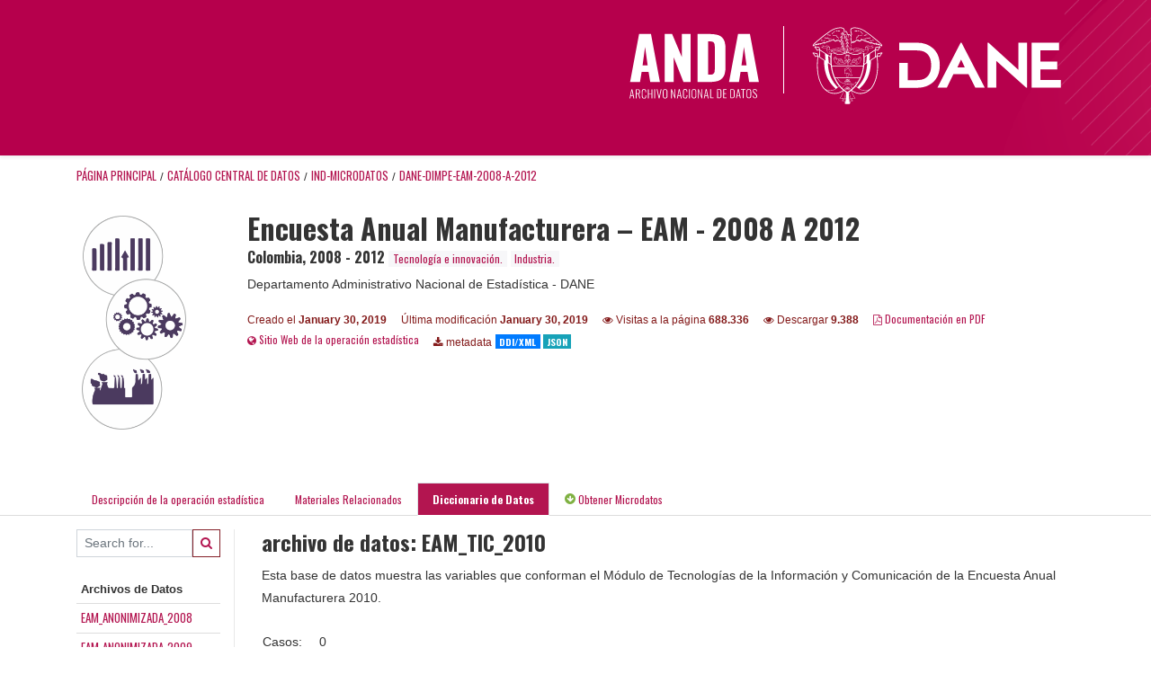

--- FILE ---
content_type: text/html; charset=UTF-8
request_url: https://microdatos.dane.gov.co/index.php/catalog/493/data-dictionary/F8?file_name=EAM_TIC_2010
body_size: 7567
content:
<!DOCTYPE html>
<html>

<head>    
<meta charset="utf-8">
<meta http-equiv="X-UA-Compatible" content="IE=edge">
<meta name="viewport" content="width=device-width, initial-scale=1">

<title>Colombia - Encuesta Anual Manufacturera – EAM - 2008 A 2012</title>
<link rel="stylesheet" href="https://microdatos.dane.gov.co/themes/nada/css/font-awesome.min.css">

    <link rel="stylesheet" href="https://microdatos.dane.gov.co/themes/nada/css/bootstrap.min.css">
    

<link rel="stylesheet" href="https://microdatos.dane.gov.co/themes/nada/css/style.css?v03212019">
<link rel="stylesheet" href="https://microdatos.dane.gov.co/themes/nada/css/custom.css?v03212019">

    <script src="https://microdatos.dane.gov.co/javascript/jquery/jquery.js"></script>
    <script src="https://microdatos.dane.gov.co/themes/nada/js/popper.min.js"></script>
    <script src="https://microdatos.dane.gov.co/themes/nada/js/bootstrap.min.js"></script>

<script src="https://microdatos.dane.gov.co/themes/nada/js/script.js"></script>
<script type="text/javascript" src="https://microdatos.dane.gov.co/javascript/jquery.ba-bbq.js"></script>

<script type="text/javascript">
    var CI = {'base_url': 'https://microdatos.dane.gov.co/index.php'};

    if (top.frames.length!=0) {
        top.location=self.document.location;
    }

    $(document).ready(function()  {
        /*global ajax error handler */
        $( document ).ajaxError(function(event, jqxhr, settings, exception) {
            if(jqxhr.status==401){
                window.location=CI.base_url+'/auth/login/?destination=catalog/';
            }
            else if (jqxhr.status>=500){
                alert(jqxhr.responseText);
            }
        });

    }); //end-document-ready

</script>


</head>
<body>

<!-- site header -->
<header id="header" class="header shadow-sm">
      <div class="container-fluid">
        <div class="row contenedor-header">
          <div class="col-xs-12 col-md-6 col-xl-6 p-0 column-1">
            <!-- <img src=https://microdatos.dane.gov.co/themes/nada/images/header/LogoAnda.svg alt="LogoANDA"
              class="img-fluid logoANDA" /> -->
              <img src=https://microdatos.dane.gov.co/themes/nada/images/header/logo_colombia_potencia_de_vida.svg alt="">
          </div>
          <div class="col-xs-12 col-md-6 col-xl-6 p-0 column-2">
            <div class="col-box">
              <a href="#"><img class="log1" src=https://microdatos.dane.gov.co/themes/nada/images/header/logo_anda.svg alt=""></a>
              <a href="https://www.dane.gov.co/"><img class="log2" src="https://www.dane.gov.co/files/images/logos/logo-dane-blanco.svg" alt=""></a>
            </div>
          </div>
        </div>
      </div>
    </header><!-- page body -->
<div class="container-fluid-n">    
           
                            <div class="body-content-wrap">
                    
                                        <!--breadcrumbs -->
                    <div class="container">
                                                                <ol class="breadcrumb wb-breadcrumb">
                            	    <div class="breadcrumbs" xmlns:v="http://rdf.data-vocabulary.org/#">
           <span typeof="v:Breadcrumb">
                		         <a href="https://microdatos.dane.gov.co/index.php/" rel="v:url" property="v:title">Página principal</a> /
                        
       </span>
                  <span typeof="v:Breadcrumb">
                		         <a href="https://microdatos.dane.gov.co/index.php/catalog" rel="v:url" property="v:title">Catálogo Central de Datos</a> /
                        
       </span>
                  <span typeof="v:Breadcrumb">
                		         <a href="https://microdatos.dane.gov.co/index.php/catalog/Ind-Microdatos" rel="v:url" property="v:title">IND-MICRODATOS</a> /
                        
       </span>
                  <span typeof="v:Breadcrumb">
        	         	         <a class="active" href="https://microdatos.dane.gov.co/index.php/catalog/493" rel="v:url" property="v:title">DANE-DIMPE-EAM-2008-A-2012</a>
                        
       </span>
               </div>
                        </ol>
                                        </div>
                    <!-- /breadcrumbs -->
                                        
<div class="page-body-full study-metadata-page">
	<span 
		id="dataset-metadata-info" 
		data-repositoryid="Ind-Microdatos"
		data-id="493"
		data-idno="DANE-DIMPE-EAM-2008-A-2012"
	></span>

<div class="container-fluid page-header">
<div class="container">


<div class="row">
			<div class="col-md-2">
	<div class="collection-thumb-container">
		<a href="https://microdatos.dane.gov.co/index.php/catalog/Ind-Microdatos">
		<img  src="https://microdatos.dane.gov.co/files/images/industria2.png" class="mr-3 img-fluid img-thumbnail" alt="Ind-Microdatos" title="Industria."/>
		</a>
			</div>
	</div>
			
	<div class="col-md-10">
		<h1 class="mt-0 mb-1" id="dataset-title">Encuesta Anual Manufacturera – EAM - 2008 A 2012</h1>
		<h6 class="sub-title" id="dataset-sub-title"><span id="dataset-country">Colombia</span>, <span id="dataset-year">2008 - 2012</span>
		                    
							<div class="collection badge badge-light"><a href="https://microdatos.dane.gov.co/index.php/catalog/TECINNO-Microdatos">Tecnología e innovación.</a></div>
							<div class="collection badge badge-light"><a href="https://microdatos.dane.gov.co/index.php/catalog/Ind-Microdatos">Industria.</a></div>
			                    
		
		</h6>
					

		<div class="producers mb-3">
					Departamento Administrativo Nacional de Estadística - DANE				</div>
	

		<div class="dataset-footer-bar mt-2">					
			
			<span class="mr-3 link-col float-left">
				<small>
					Creado el 
					<strong>January 30, 2019</strong>
				</small>
			</span>
			
			<span class="mr-3 link-col float-left">
				<small>
					Última modificación 
					<strong>January 30, 2019</strong>
				</small>
			</span>
			
                        <span class="mr-3 link-col float-left">
                <small>
				<i class="fa fa-eye" aria-hidden="true"></i> 
				Visitas a la página 
				<strong>688.336</strong>
			</small>
            </span>
			
			            <span class="mr-3 link-col float-left">
                <small>
				<i class="fa fa-eye" aria-hidden="true"></i> 
				Descargar 
				<strong>9.388</strong>
			</small>
            </span>
						
										<span class="mr-3 link-col float-left">
					<small><a href="https://microdatos.dane.gov.co/index.php/catalog/493/pdf-documentation" title="PDF" >
					<i class="fa fa-file-pdf-o" aria-hidden="true"> </i> Documentación en PDF					</a> 
					</small>
				</span>            
			
							<span class="mr-3 link-col  float-left">
				<small>
				<a  target="_blank" href="http://formularios.dane.gov.co/Anda_4_1/educ/Preguntas_frecuentes/EAM" title="Sitio Web de la operación estadística (con toda la documentación disponible)">
				<i class="fa fa-globe" aria-hidden="true"> </i> Sitio Web de la operación estadística				</a>
				</small>
				</span>
					
			
			<span class="mr-3 link-col  float-left">
				<small><i class="fa fa-download" aria-hidden="true"> </i> metadata</small>
									<a href="https://microdatos.dane.gov.co/index.php/metadata/export/493/ddi" title="metadata_in_ddi_xml">
						<span class="badge badge-primary"> DDI/XML</span>
					</a>
				
				<a href="https://microdatos.dane.gov.co/index.php/metadata/export/493/json" title="metadata_in_json">
					<span class="badge badge-info">JSON</span>
				</a>
			</span>			

		</div>

	</div>
</div>






<!-- Nav tabs -->
<ul class="nav nav-tabs wb-nav-tab-space flex-wrap" role="tablist">
								<li class="nav-item tab-study_description "  >
				<a href="https://microdatos.dane.gov.co/index.php/catalog/493/study-description" class="nav-link wb-nav-link wb-text-link " role="tab"  data-id="related-materials" title="Related documentation: questionnaires, reports, technical documents, tables">Descripción de la operación estadística</a>
			</li>
										<li class="nav-item tab-related_materials "  >
				<a href="https://microdatos.dane.gov.co/index.php/catalog/493/related-materials" class="nav-link wb-nav-link wb-text-link " role="tab"  data-id="related-materials" title="Related documentation: questionnaires, reports, technical documents, tables">Materiales Relacionados</a>
			</li>
										<li class="nav-item tab-data_dictionary active"  >
				<a href="https://microdatos.dane.gov.co/index.php/catalog/493/data-dictionary" class="nav-link wb-nav-link wb-text-link active" role="tab"  data-id="related-materials" title="Related documentation: questionnaires, reports, technical documents, tables">Diccionario de Datos</a>
			</li>
										<li class="nav-item nav-item-get-microdata tab-get_microdata" >
				<a href="https://microdatos.dane.gov.co/index.php/catalog/493/get-microdata" class="nav-link wb-nav-link wb-text-link " role="tab" data-id="related-materials" title="Related documentation: questionnaires, reports, technical documents, tables">
					<span class="get-microdata icon-da-direct"></span> Obtener Microdatos				</a>
			</li>                            
								
	<!--review-->
	</ul>
<!-- end nav tabs -->
</div>
</div>



<div class="container study-metadata-body-content " >


<!-- tabs -->
<div id="tabs" class="study-metadata ui-tabs ui-widget ui-widget-content ui-corner-all study-tabs" >	
  
  <div id="tabs-1" aria-labelledby="ui-id-1" class="ui-tabs-panel ui-widget-content ui-corner-bottom" role="tabpanel" >
  	
        <div class="tab-body-no-sidebar-x"><style>
    .data-file-bg1 tr,.data-file-bg1 td {vertical-align: top;}
    .data-file-bg1 .col-1{width:100px;}
    .data-file-bg1 {margin-bottom:20px;}
    .var-info-panel{display:none;}
    .table-variable-list td{
        cursor:pointer;
    }
    
    .nada-list-group-item {
        position: relative;
        display: block;
        padding: 10px 15px;
        margin-bottom: -1px;
        background-color: #fff;
        border: 1px solid #ddd;
        border-left:0px;
        border-right:0px;
        font-size: small;
        border-bottom: 1px solid gainsboro;
        word-wrap: break-word;
        padding: 5px;
        padding-right: 10px;

    }

    .nada-list-group-title{
        font-weight:bold;
        border-top:0px;
    }

    .variable-groups-sidebar
    .nada-list-vgroup {
        padding-inline-start: 0px;
        font-size:small;
        list-style-type: none;
    }

    .nada-list-vgroup {
        list-style-type: none;
    }

    .nada-list-subgroup{
        padding-left:10px;
    }
    
    .table-variable-list .var-breadcrumb{
        display:none;
    }

    .nada-list-subgroup .nada-list-vgroup-item {
        padding-left: 24px;
        position: relative;
        list-style:none;
    }

    .nada-list-subgroup .nada-list-vgroup-item:before {
        position: absolute;
        font-family: 'FontAwesome';
        top: 0;
        left: 10px;
        content: "\f105";
    }

    .var-id {
        word-break: break-word!important;
        overflow-wrap: break-word!important;
    }

</style>

<div class="row">

    <div class="col-sm-2 col-md-2 col-lg-2 tab-sidebar hidden-sm-down sidebar-files">       

        <form method="get" action="https://microdatos.dane.gov.co/index.php/catalog/493/search" class="dictionary-search">
        <div class="input-group input-group-sm">            
            <input type="text" name="vk" class="form-control" placeholder="Search for...">
            <span class="input-group-btn">
                <button class="btn btn-outline-primary btn-sm" type="submit"><i class="fa fa-search"></i></button>
            </span>
        </div>
        </form>
       
        <ul class="nada-list-group">
            <li class="nada-list-group-item nada-list-group-title">Archivos de Datos</li>
                            <li class="nada-list-group-item">
                    <a href="https://microdatos.dane.gov.co/index.php/catalog/493/data-dictionary/F1?file_name=EAM_ANONIMIZADA_2008">EAM_ANONIMIZADA_2008</a>
                </li>
                            <li class="nada-list-group-item">
                    <a href="https://microdatos.dane.gov.co/index.php/catalog/493/data-dictionary/F2?file_name=EAM_ANONIMIZADA_2009">EAM_ANONIMIZADA_2009</a>
                </li>
                            <li class="nada-list-group-item">
                    <a href="https://microdatos.dane.gov.co/index.php/catalog/493/data-dictionary/F3?file_name=EAM_ANONIMIZADA_2010">EAM_ANONIMIZADA_2010</a>
                </li>
                            <li class="nada-list-group-item">
                    <a href="https://microdatos.dane.gov.co/index.php/catalog/493/data-dictionary/F4?file_name=EAM_ANONIMIZADA_2011">EAM_ANONIMIZADA_2011</a>
                </li>
                            <li class="nada-list-group-item">
                    <a href="https://microdatos.dane.gov.co/index.php/catalog/493/data-dictionary/F5?file_name=EAM_ANONIMIZADA_2012">EAM_ANONIMIZADA_2012</a>
                </li>
                            <li class="nada-list-group-item">
                    <a href="https://microdatos.dane.gov.co/index.php/catalog/493/data-dictionary/F7?file_name=EAM_TIC_2011">EAM_TIC_2011</a>
                </li>
                            <li class="nada-list-group-item">
                    <a href="https://microdatos.dane.gov.co/index.php/catalog/493/data-dictionary/F8?file_name=EAM_TIC_2010">EAM_TIC_2010</a>
                </li>
                            <li class="nada-list-group-item">
                    <a href="https://microdatos.dane.gov.co/index.php/catalog/493/data-dictionary/F11?file_name=EAM_TIC_2008">EAM_TIC_2008</a>
                </li>
                            <li class="nada-list-group-item">
                    <a href="https://microdatos.dane.gov.co/index.php/catalog/493/data-dictionary/F12?file_name=EAM_TIC_2009">EAM_TIC_2009</a>
                </li>
                            <li class="nada-list-group-item">
                    <a href="https://microdatos.dane.gov.co/index.php/catalog/493/data-dictionary/F13?file_name=EAM_TIC_2012">EAM_TIC_2012</a>
                </li>
                    </ul>

        
    </div>

    <div class="col-sm-10 col-md-10 col-lg-10 wb-border-left tab-body body-files">

        <div class="container-fluid" id="datafile-container">        
        <h4>archivo de datos: EAM_TIC_2010</h4>
        
                    <p>Esta base de datos muestra las variables que conforman el Módulo de Tecnologías de la Información y Comunicación de la Encuesta Anual Manufacturera 2010.</p>
            
        <table class="data-file-bg1">            
            <tr>
                <td>Casos: </td>
                <td>0</td>
            </tr>
            <tr>
                <td>variables: </td>
                <td>25</td>
            </tr>
        </table>

        </div>

      
        <div class="container-fluid variables-container" id="variables-container">
            <h4>variables</h4>           
                        <div class="container-fluid table-variable-list data-dictionary ">
                                                        <div class="row var-row " >
                    <div class="icon-toggle"><i class="collapased_ fa fa-angle-down" aria-hidden="true"></i><i class="expanded_ fa fa-angle-up" aria-hidden="true"></i></div>            
                        <div class="col-md-3">
                            <div class="var-td p-1">
                            <a class="var-id text-break" id="5e1801b9ea86ab61e5518a5cb6a1f725" href="https://microdatos.dane.gov.co/index.php/catalog/493/variable/F8/V2021?name=periodo">periodo</a>
                            </div>
                        </div>
                        <div class="col">
                            <div class="p-1">
                                <a class="var-id" id="5e1801b9ea86ab61e5518a5cb6a1f725" href="https://microdatos.dane.gov.co/index.php/catalog/493/variable/F8/V2021?name=periodo">
                                    Periodo de referencia                                </a>
                            </div>                            
                        </div>                    
                    </div>
                    <div class="row var-info-panel" id="pnl-5e1801b9ea86ab61e5518a5cb6a1f725">
                        <div class="panel-td p-4"></div>
                    </div>                
                                                        <div class="row var-row " >
                    <div class="icon-toggle"><i class="collapased_ fa fa-angle-down" aria-hidden="true"></i><i class="expanded_ fa fa-angle-up" aria-hidden="true"></i></div>            
                        <div class="col-md-3">
                            <div class="var-td p-1">
                            <a class="var-id text-break" id="38a467456b8fdba1976d70e4334e4fbd" href="https://microdatos.dane.gov.co/index.php/catalog/493/variable/F8/V2022?name=NORDEMP">NORDEMP</a>
                            </div>
                        </div>
                        <div class="col">
                            <div class="p-1">
                                <a class="var-id" id="38a467456b8fdba1976d70e4334e4fbd" href="https://microdatos.dane.gov.co/index.php/catalog/493/variable/F8/V2022?name=NORDEMP">
                                    Número de orden                                </a>
                            </div>                            
                        </div>                    
                    </div>
                    <div class="row var-info-panel" id="pnl-38a467456b8fdba1976d70e4334e4fbd">
                        <div class="panel-td p-4"></div>
                    </div>                
                                                        <div class="row var-row " >
                    <div class="icon-toggle"><i class="collapased_ fa fa-angle-down" aria-hidden="true"></i><i class="expanded_ fa fa-angle-up" aria-hidden="true"></i></div>            
                        <div class="col-md-3">
                            <div class="var-td p-1">
                            <a class="var-id text-break" id="d88c0b6c90913562a8c4022dcce9f627" href="https://microdatos.dane.gov.co/index.php/catalog/493/variable/F8/V2023?name=B_1">B_1</a>
                            </div>
                        </div>
                        <div class="col">
                            <div class="p-1">
                                <a class="var-id" id="d88c0b6c90913562a8c4022dcce9f627" href="https://microdatos.dane.gov.co/index.php/catalog/493/variable/F8/V2023?name=B_1">
                                    Número de computadores                                </a>
                            </div>                            
                        </div>                    
                    </div>
                    <div class="row var-info-panel" id="pnl-d88c0b6c90913562a8c4022dcce9f627">
                        <div class="panel-td p-4"></div>
                    </div>                
                                                        <div class="row var-row " >
                    <div class="icon-toggle"><i class="collapased_ fa fa-angle-down" aria-hidden="true"></i><i class="expanded_ fa fa-angle-up" aria-hidden="true"></i></div>            
                        <div class="col-md-3">
                            <div class="var-td p-1">
                            <a class="var-id text-break" id="06795e6058bf93898194eb324d5cdeed" href="https://microdatos.dane.gov.co/index.php/catalog/493/variable/F8/V2024?name=B_2">B_2</a>
                            </div>
                        </div>
                        <div class="col">
                            <div class="p-1">
                                <a class="var-id" id="06795e6058bf93898194eb324d5cdeed" href="https://microdatos.dane.gov.co/index.php/catalog/493/variable/F8/V2024?name=B_2">
                                    Porcentaje del total de personal ocupado promedio que usó del computador para su trabajo.                                </a>
                            </div>                            
                        </div>                    
                    </div>
                    <div class="row var-info-panel" id="pnl-06795e6058bf93898194eb324d5cdeed">
                        <div class="panel-td p-4"></div>
                    </div>                
                                                        <div class="row var-row " >
                    <div class="icon-toggle"><i class="collapased_ fa fa-angle-down" aria-hidden="true"></i><i class="expanded_ fa fa-angle-up" aria-hidden="true"></i></div>            
                        <div class="col-md-3">
                            <div class="var-td p-1">
                            <a class="var-id text-break" id="a353bc9218a0f010ea1055447fdbe1db" href="https://microdatos.dane.gov.co/index.php/catalog/493/variable/F8/V2025?name=B_3">B_3</a>
                            </div>
                        </div>
                        <div class="col">
                            <div class="p-1">
                                <a class="var-id" id="a353bc9218a0f010ea1055447fdbe1db" href="https://microdatos.dane.gov.co/index.php/catalog/493/variable/F8/V2025?name=B_3">
                                    ¿La empresa usó Internet en el año de referencia? Si=1, No=2                                </a>
                            </div>                            
                        </div>                    
                    </div>
                    <div class="row var-info-panel" id="pnl-a353bc9218a0f010ea1055447fdbe1db">
                        <div class="panel-td p-4"></div>
                    </div>                
                                                        <div class="row var-row " >
                    <div class="icon-toggle"><i class="collapased_ fa fa-angle-down" aria-hidden="true"></i><i class="expanded_ fa fa-angle-up" aria-hidden="true"></i></div>            
                        <div class="col-md-3">
                            <div class="var-td p-1">
                            <a class="var-id text-break" id="33339cfd3218bb239f7c8060321d396f" href="https://microdatos.dane.gov.co/index.php/catalog/493/variable/F8/V2026?name=B_3_1">B_3_1</a>
                            </div>
                        </div>
                        <div class="col">
                            <div class="p-1">
                                <a class="var-id" id="33339cfd3218bb239f7c8060321d396f" href="https://microdatos.dane.gov.co/index.php/catalog/493/variable/F8/V2026?name=B_3_1">
                                    ¿En las instalaciones de la empresa? Si=1, No=2                                </a>
                            </div>                            
                        </div>                    
                    </div>
                    <div class="row var-info-panel" id="pnl-33339cfd3218bb239f7c8060321d396f">
                        <div class="panel-td p-4"></div>
                    </div>                
                                                        <div class="row var-row " >
                    <div class="icon-toggle"><i class="collapased_ fa fa-angle-down" aria-hidden="true"></i><i class="expanded_ fa fa-angle-up" aria-hidden="true"></i></div>            
                        <div class="col-md-3">
                            <div class="var-td p-1">
                            <a class="var-id text-break" id="5f07b33fc55843a36e2adf555882f77f" href="https://microdatos.dane.gov.co/index.php/catalog/493/variable/F8/V2027?name=B_3_2">B_3_2</a>
                            </div>
                        </div>
                        <div class="col">
                            <div class="p-1">
                                <a class="var-id" id="5f07b33fc55843a36e2adf555882f77f" href="https://microdatos.dane.gov.co/index.php/catalog/493/variable/F8/V2027?name=B_3_2">
                                    ¿Fuera de la empresa? Si=1, No=2                                </a>
                            </div>                            
                        </div>                    
                    </div>
                    <div class="row var-info-panel" id="pnl-5f07b33fc55843a36e2adf555882f77f">
                        <div class="panel-td p-4"></div>
                    </div>                
                                                        <div class="row var-row " >
                    <div class="icon-toggle"><i class="collapased_ fa fa-angle-down" aria-hidden="true"></i><i class="expanded_ fa fa-angle-up" aria-hidden="true"></i></div>            
                        <div class="col-md-3">
                            <div class="var-td p-1">
                            <a class="var-id text-break" id="ff362113a7e210417ac3ad950be1270c" href="https://microdatos.dane.gov.co/index.php/catalog/493/variable/F8/V2028?name=B_4">B_4</a>
                            </div>
                        </div>
                        <div class="col">
                            <div class="p-1">
                                <a class="var-id" id="ff362113a7e210417ac3ad950be1270c" href="https://microdatos.dane.gov.co/index.php/catalog/493/variable/F8/V2028?name=B_4">
                                    Porcentaje de empleados que usa internet para su trabajo                                </a>
                            </div>                            
                        </div>                    
                    </div>
                    <div class="row var-info-panel" id="pnl-ff362113a7e210417ac3ad950be1270c">
                        <div class="panel-td p-4"></div>
                    </div>                
                                                        <div class="row var-row " >
                    <div class="icon-toggle"><i class="collapased_ fa fa-angle-down" aria-hidden="true"></i><i class="expanded_ fa fa-angle-up" aria-hidden="true"></i></div>            
                        <div class="col-md-3">
                            <div class="var-td p-1">
                            <a class="var-id text-break" id="19c95fc8de91b8a4a798221da25d1ea4" href="https://microdatos.dane.gov.co/index.php/catalog/493/variable/F8/V2029?name=B_5">B_5</a>
                            </div>
                        </div>
                        <div class="col">
                            <div class="p-1">
                                <a class="var-id" id="19c95fc8de91b8a4a798221da25d1ea4" href="https://microdatos.dane.gov.co/index.php/catalog/493/variable/F8/V2029?name=B_5">
                                    ¿La empresa tiene página web o presencia en un sitio web? Si=1, No=2                                </a>
                            </div>                            
                        </div>                    
                    </div>
                    <div class="row var-info-panel" id="pnl-19c95fc8de91b8a4a798221da25d1ea4">
                        <div class="panel-td p-4"></div>
                    </div>                
                                                        <div class="row var-row " >
                    <div class="icon-toggle"><i class="collapased_ fa fa-angle-down" aria-hidden="true"></i><i class="expanded_ fa fa-angle-up" aria-hidden="true"></i></div>            
                        <div class="col-md-3">
                            <div class="var-td p-1">
                            <a class="var-id text-break" id="9f96624be0b062101ce936ee118d627d" href="https://microdatos.dane.gov.co/index.php/catalog/493/variable/F8/V2030?name=B_5_1">B_5_1</a>
                            </div>
                        </div>
                        <div class="col">
                            <div class="p-1">
                                <a class="var-id" id="9f96624be0b062101ce936ee118d627d" href="https://microdatos.dane.gov.co/index.php/catalog/493/variable/F8/V2030?name=B_5_1">
                                    ¿La página web es propia? Si=1, No=2                                </a>
                            </div>                            
                        </div>                    
                    </div>
                    <div class="row var-info-panel" id="pnl-9f96624be0b062101ce936ee118d627d">
                        <div class="panel-td p-4"></div>
                    </div>                
                                                        <div class="row var-row " >
                    <div class="icon-toggle"><i class="collapased_ fa fa-angle-down" aria-hidden="true"></i><i class="expanded_ fa fa-angle-up" aria-hidden="true"></i></div>            
                        <div class="col-md-3">
                            <div class="var-td p-1">
                            <a class="var-id text-break" id="e2145cca6ab58a860836bc21caf90d55" href="https://microdatos.dane.gov.co/index.php/catalog/493/variable/F8/V2031?name=B_6">B_6</a>
                            </div>
                        </div>
                        <div class="col">
                            <div class="p-1">
                                <a class="var-id" id="e2145cca6ab58a860836bc21caf90d55" href="https://microdatos.dane.gov.co/index.php/catalog/493/variable/F8/V2031?name=B_6">
                                    Intranet                                </a>
                            </div>                            
                        </div>                    
                    </div>
                    <div class="row var-info-panel" id="pnl-e2145cca6ab58a860836bc21caf90d55">
                        <div class="panel-td p-4"></div>
                    </div>                
                                                        <div class="row var-row " >
                    <div class="icon-toggle"><i class="collapased_ fa fa-angle-down" aria-hidden="true"></i><i class="expanded_ fa fa-angle-up" aria-hidden="true"></i></div>            
                        <div class="col-md-3">
                            <div class="var-td p-1">
                            <a class="var-id text-break" id="ae6e72dc512ba5ac51cdb387275df80b" href="https://microdatos.dane.gov.co/index.php/catalog/493/variable/F8/V2032?name=B_7">B_7</a>
                            </div>
                        </div>
                        <div class="col">
                            <div class="p-1">
                                <a class="var-id" id="ae6e72dc512ba5ac51cdb387275df80b" href="https://microdatos.dane.gov.co/index.php/catalog/493/variable/F8/V2032?name=B_7">
                                    Recibir pedidos a través de Internet                                </a>
                            </div>                            
                        </div>                    
                    </div>
                    <div class="row var-info-panel" id="pnl-ae6e72dc512ba5ac51cdb387275df80b">
                        <div class="panel-td p-4"></div>
                    </div>                
                                                        <div class="row var-row " >
                    <div class="icon-toggle"><i class="collapased_ fa fa-angle-down" aria-hidden="true"></i><i class="expanded_ fa fa-angle-up" aria-hidden="true"></i></div>            
                        <div class="col-md-3">
                            <div class="var-td p-1">
                            <a class="var-id text-break" id="63f2195b8112b18ece8493554fbf3128" href="https://microdatos.dane.gov.co/index.php/catalog/493/variable/F8/V2033?name=B_8">B_8</a>
                            </div>
                        </div>
                        <div class="col">
                            <div class="p-1">
                                <a class="var-id" id="63f2195b8112b18ece8493554fbf3128" href="https://microdatos.dane.gov.co/index.php/catalog/493/variable/F8/V2033?name=B_8">
                                    Hacer pedidos a través de Internet                                </a>
                            </div>                            
                        </div>                    
                    </div>
                    <div class="row var-info-panel" id="pnl-63f2195b8112b18ece8493554fbf3128">
                        <div class="panel-td p-4"></div>
                    </div>                
                                                        <div class="row var-row " >
                    <div class="icon-toggle"><i class="collapased_ fa fa-angle-down" aria-hidden="true"></i><i class="expanded_ fa fa-angle-up" aria-hidden="true"></i></div>            
                        <div class="col-md-3">
                            <div class="var-td p-1">
                            <a class="var-id text-break" id="32fb5d09e316f6a701d447479f7e2df0" href="https://microdatos.dane.gov.co/index.php/catalog/493/variable/F8/V2034?name=B_9">B_9</a>
                            </div>
                        </div>
                        <div class="col">
                            <div class="p-1">
                                <a class="var-id" id="32fb5d09e316f6a701d447479f7e2df0" href="https://microdatos.dane.gov.co/index.php/catalog/493/variable/F8/V2034?name=B_9">
                                    Tipo de conexión a internet                                </a>
                            </div>                            
                        </div>                    
                    </div>
                    <div class="row var-info-panel" id="pnl-32fb5d09e316f6a701d447479f7e2df0">
                        <div class="panel-td p-4"></div>
                    </div>                
                                                        <div class="row var-row " >
                    <div class="icon-toggle"><i class="collapased_ fa fa-angle-down" aria-hidden="true"></i><i class="expanded_ fa fa-angle-up" aria-hidden="true"></i></div>            
                        <div class="col-md-3">
                            <div class="var-td p-1">
                            <a class="var-id text-break" id="f3298154744b9ce71038b980b08395ce" href="https://microdatos.dane.gov.co/index.php/catalog/493/variable/F8/V2035?name=B_10">B_10</a>
                            </div>
                        </div>
                        <div class="col">
                            <div class="p-1">
                                <a class="var-id" id="f3298154744b9ce71038b980b08395ce" href="https://microdatos.dane.gov.co/index.php/catalog/493/variable/F8/V2035?name=B_10">
                                    Red de Área Local (LAN)                                </a>
                            </div>                            
                        </div>                    
                    </div>
                    <div class="row var-info-panel" id="pnl-f3298154744b9ce71038b980b08395ce">
                        <div class="panel-td p-4"></div>
                    </div>                
                                                        <div class="row var-row " >
                    <div class="icon-toggle"><i class="collapased_ fa fa-angle-down" aria-hidden="true"></i><i class="expanded_ fa fa-angle-up" aria-hidden="true"></i></div>            
                        <div class="col-md-3">
                            <div class="var-td p-1">
                            <a class="var-id text-break" id="65209f18eccac701072e77ecbec0b079" href="https://microdatos.dane.gov.co/index.php/catalog/493/variable/F8/V2036?name=B_11">B_11</a>
                            </div>
                        </div>
                        <div class="col">
                            <div class="p-1">
                                <a class="var-id" id="65209f18eccac701072e77ecbec0b079" href="https://microdatos.dane.gov.co/index.php/catalog/493/variable/F8/V2036?name=B_11">
                                    Extranet                                </a>
                            </div>                            
                        </div>                    
                    </div>
                    <div class="row var-info-panel" id="pnl-65209f18eccac701072e77ecbec0b079">
                        <div class="panel-td p-4"></div>
                    </div>                
                                                        <div class="row var-row " >
                    <div class="icon-toggle"><i class="collapased_ fa fa-angle-down" aria-hidden="true"></i><i class="expanded_ fa fa-angle-up" aria-hidden="true"></i></div>            
                        <div class="col-md-3">
                            <div class="var-td p-1">
                            <a class="var-id text-break" id="ae3b507e1f09bb792d661ae3d6d17b10" href="https://microdatos.dane.gov.co/index.php/catalog/493/variable/F8/V2037?name=B_11_A">B_11_A</a>
                            </div>
                        </div>
                        <div class="col">
                            <div class="p-1">
                                <a class="var-id" id="ae3b507e1f09bb792d661ae3d6d17b10" href="https://microdatos.dane.gov.co/index.php/catalog/493/variable/F8/V2037?name=B_11_A">
                                    Ninguna                                </a>
                            </div>                            
                        </div>                    
                    </div>
                    <div class="row var-info-panel" id="pnl-ae3b507e1f09bb792d661ae3d6d17b10">
                        <div class="panel-td p-4"></div>
                    </div>                
                                                        <div class="row var-row " >
                    <div class="icon-toggle"><i class="collapased_ fa fa-angle-down" aria-hidden="true"></i><i class="expanded_ fa fa-angle-up" aria-hidden="true"></i></div>            
                        <div class="col-md-3">
                            <div class="var-td p-1">
                            <a class="var-id text-break" id="fccffa4efc518ae85aa25a750f60cd25" href="https://microdatos.dane.gov.co/index.php/catalog/493/variable/F8/V2038?name=B_9_1">B_9_1</a>
                            </div>
                        </div>
                        <div class="col">
                            <div class="p-1">
                                <a class="var-id" id="fccffa4efc518ae85aa25a750f60cd25" href="https://microdatos.dane.gov.co/index.php/catalog/493/variable/F8/V2038?name=B_9_1">
                                    Ancho de banda                                </a>
                            </div>                            
                        </div>                    
                    </div>
                    <div class="row var-info-panel" id="pnl-fccffa4efc518ae85aa25a750f60cd25">
                        <div class="panel-td p-4"></div>
                    </div>                
                                                        <div class="row var-row " >
                    <div class="icon-toggle"><i class="collapased_ fa fa-angle-down" aria-hidden="true"></i><i class="expanded_ fa fa-angle-up" aria-hidden="true"></i></div>            
                        <div class="col-md-3">
                            <div class="var-td p-1">
                            <a class="var-id text-break" id="a03201bc97413f3fb25cfeea1ccf90d8" href="https://microdatos.dane.gov.co/index.php/catalog/493/variable/F8/V2039?name=B_12_A">B_12_A</a>
                            </div>
                        </div>
                        <div class="col">
                            <div class="p-1">
                                <a class="var-id" id="a03201bc97413f3fb25cfeea1ccf90d8" href="https://microdatos.dane.gov.co/index.php/catalog/493/variable/F8/V2039?name=B_12_A">
                                    Comunicaciones                                </a>
                            </div>                            
                        </div>                    
                    </div>
                    <div class="row var-info-panel" id="pnl-a03201bc97413f3fb25cfeea1ccf90d8">
                        <div class="panel-td p-4"></div>
                    </div>                
                                                        <div class="row var-row " >
                    <div class="icon-toggle"><i class="collapased_ fa fa-angle-down" aria-hidden="true"></i><i class="expanded_ fa fa-angle-up" aria-hidden="true"></i></div>            
                        <div class="col-md-3">
                            <div class="var-td p-1">
                            <a class="var-id text-break" id="11c2b6d57119f24927f9b93debf5393e" href="https://microdatos.dane.gov.co/index.php/catalog/493/variable/F8/V2040?name=B_12_B">B_12_B</a>
                            </div>
                        </div>
                        <div class="col">
                            <div class="p-1">
                                <a class="var-id" id="11c2b6d57119f24927f9b93debf5393e" href="https://microdatos.dane.gov.co/index.php/catalog/493/variable/F8/V2040?name=B_12_B">
                                    Búsqueda de información sobre bienes y servicios                                </a>
                            </div>                            
                        </div>                    
                    </div>
                    <div class="row var-info-panel" id="pnl-11c2b6d57119f24927f9b93debf5393e">
                        <div class="panel-td p-4"></div>
                    </div>                
                                                        <div class="row var-row " >
                    <div class="icon-toggle"><i class="collapased_ fa fa-angle-down" aria-hidden="true"></i><i class="expanded_ fa fa-angle-up" aria-hidden="true"></i></div>            
                        <div class="col-md-3">
                            <div class="var-td p-1">
                            <a class="var-id text-break" id="edc5878e4f6050312028946ca57f5d49" href="https://microdatos.dane.gov.co/index.php/catalog/493/variable/F8/V2041?name=B_12_B_1">B_12_B_1</a>
                            </div>
                        </div>
                        <div class="col">
                            <div class="p-1">
                                <a class="var-id" id="edc5878e4f6050312028946ca57f5d49" href="https://microdatos.dane.gov.co/index.php/catalog/493/variable/F8/V2041?name=B_12_B_1">
                                    Búsqueda de información de dependencias oficiales y autoridades                                </a>
                            </div>                            
                        </div>                    
                    </div>
                    <div class="row var-info-panel" id="pnl-edc5878e4f6050312028946ca57f5d49">
                        <div class="panel-td p-4"></div>
                    </div>                
                                                        <div class="row var-row " >
                    <div class="icon-toggle"><i class="collapased_ fa fa-angle-down" aria-hidden="true"></i><i class="expanded_ fa fa-angle-up" aria-hidden="true"></i></div>            
                        <div class="col-md-3">
                            <div class="var-td p-1">
                            <a class="var-id text-break" id="73cd6dd7d8f202663f1cab7e548d22a6" href="https://microdatos.dane.gov.co/index.php/catalog/493/variable/F8/V2042?name=B_12_C">B_12_C</a>
                            </div>
                        </div>
                        <div class="col">
                            <div class="p-1">
                                <a class="var-id" id="73cd6dd7d8f202663f1cab7e548d22a6" href="https://microdatos.dane.gov.co/index.php/catalog/493/variable/F8/V2042?name=B_12_C">
                                    Banca electrónica y otros servicios financieros                                </a>
                            </div>                            
                        </div>                    
                    </div>
                    <div class="row var-info-panel" id="pnl-73cd6dd7d8f202663f1cab7e548d22a6">
                        <div class="panel-td p-4"></div>
                    </div>                
                                                        <div class="row var-row " >
                    <div class="icon-toggle"><i class="collapased_ fa fa-angle-down" aria-hidden="true"></i><i class="expanded_ fa fa-angle-up" aria-hidden="true"></i></div>            
                        <div class="col-md-3">
                            <div class="var-td p-1">
                            <a class="var-id text-break" id="cb85036d5b1f5834c3571287b2aaebe9" href="https://microdatos.dane.gov.co/index.php/catalog/493/variable/F8/V2043?name=B_12_D">B_12_D</a>
                            </div>
                        </div>
                        <div class="col">
                            <div class="p-1">
                                <a class="var-id" id="cb85036d5b1f5834c3571287b2aaebe9" href="https://microdatos.dane.gov.co/index.php/catalog/493/variable/F8/V2043?name=B_12_D">
                                    Transacciones con organismos gubernamentales                                </a>
                            </div>                            
                        </div>                    
                    </div>
                    <div class="row var-info-panel" id="pnl-cb85036d5b1f5834c3571287b2aaebe9">
                        <div class="panel-td p-4"></div>
                    </div>                
                                                        <div class="row var-row " >
                    <div class="icon-toggle"><i class="collapased_ fa fa-angle-down" aria-hidden="true"></i><i class="expanded_ fa fa-angle-up" aria-hidden="true"></i></div>            
                        <div class="col-md-3">
                            <div class="var-td p-1">
                            <a class="var-id text-break" id="f8ba0a9f5e4b7620433b458947314062" href="https://microdatos.dane.gov.co/index.php/catalog/493/variable/F8/V2044?name=B_12_E">B_12_E</a>
                            </div>
                        </div>
                        <div class="col">
                            <div class="p-1">
                                <a class="var-id" id="f8ba0a9f5e4b7620433b458947314062" href="https://microdatos.dane.gov.co/index.php/catalog/493/variable/F8/V2044?name=B_12_E">
                                    Servicio al cliente                                </a>
                            </div>                            
                        </div>                    
                    </div>
                    <div class="row var-info-panel" id="pnl-f8ba0a9f5e4b7620433b458947314062">
                        <div class="panel-td p-4"></div>
                    </div>                
                                                        <div class="row var-row " >
                    <div class="icon-toggle"><i class="collapased_ fa fa-angle-down" aria-hidden="true"></i><i class="expanded_ fa fa-angle-up" aria-hidden="true"></i></div>            
                        <div class="col-md-3">
                            <div class="var-td p-1">
                            <a class="var-id text-break" id="b463390257808a1f6320d6f07b8e5e96" href="https://microdatos.dane.gov.co/index.php/catalog/493/variable/F8/V2045?name=B_12_F">B_12_F</a>
                            </div>
                        </div>
                        <div class="col">
                            <div class="p-1">
                                <a class="var-id" id="b463390257808a1f6320d6f07b8e5e96" href="https://microdatos.dane.gov.co/index.php/catalog/493/variable/F8/V2045?name=B_12_F">
                                    Distribuir productos en línea                                </a>
                            </div>                            
                        </div>                    
                    </div>
                    <div class="row var-info-panel" id="pnl-b463390257808a1f6320d6f07b8e5e96">
                        <div class="panel-td p-4"></div>
                    </div>                
                            </div>

            <div class="row">
                <div class="col-md-3">
                    total: 25                </div>
                <div class="col-md-9">
                    <div class="pagination float-right">
                                            </div>
                </div>
            </div>
        </div>

    </div>
</div>

<script type="application/javascript">
    $(document).ready(function () {

        //show/hide variable info
        $(document.body).on("click",".data-dictionary .var-row", function(){
            var variable=$(this).find(".var-id");
            if(variable){
                get_variable(variable);
            }
            return false;
        });

    });

    function get_variable(var_obj)
    {   
        var i18n={
		'js_loading':"Cargando, por favor espere...",
        };
        
        //panel id
        var pnl="#pnl-"+var_obj.attr("id");
        var pnl_body=$(pnl).find(".panel-td");

        //collapse
        if ($(var_obj).closest(".var-row").is(".pnl-active")){
            $(var_obj).closest(".var-row").toggleClass("pnl-active");
            $(pnl).hide();
            return;
        }

        //hide any open panels
        $('.data-dictionary .var-info-panel').hide();

        //unset any active panels
        $(".data-dictionary .var-row").removeClass("pnl-active");

        //error handler
        variable_error_handler(pnl_body);

        $(pnl).show();
        $(var_obj).closest(".var-row").toggleClass("pnl-active");
        $(pnl_body).html('<i class="fa fa-spinner fa-pulse fa-2x fa-fw"></i> '+ i18n.js_loading);
        $(pnl_body).load(var_obj.attr("href")+'&ajax=true', function(){
            var fooOffset = jQuery('.pnl-active').offset(),
                destination = fooOffset.top;
            $('html,body').animate({scrollTop: destination-50}, 500);
        })
    }


    //show/hide resource
    function toggle_resource(element_id){
        $("#"+element_id).toggle();
    }

    function variable_error_handler(pnl)
    {
        $.ajaxSetup({
            error:function(XHR,e)	{
                $(pnl).html('<div class="error">'+XHR.responseText+'</div>');
            }
        });
    }

</script></div>
      </div>
</div>
<!-- end-tabs-->    
   </div> 
</div>


<!--survey summary resources-->
<script type="text/javascript">
	function toggle_resource(element_id){
		$("#"+element_id).parent(".resource").toggleClass("active");
		$("#"+element_id).toggle();
	}
	
	$(document).ready(function () { 
		bind_behaviours();
		
		$(".show-datafiles").click(function(){
			$(".data-files .hidden").removeClass("hidden");
			$(".show-datafiles").hide();
			return false;
		});

	});	
	
	function bind_behaviours() {
		//show variable info by id
		$(".resource-info").unbind('click');
		$(".resource-info").click(function(){
			if($(this).attr("id")!=''){
				toggle_resource('info_'+$(this).attr("id"));
			}
			return false;
		});			
	}
</script>                </div>
                       

</div>

<!-- page footer -->
 <!-- footer -->
 <div id="footer">
    <!-- contedores de footer se pueden incluir los que sean necesarios. de debe crear una clase de flexbox para el contenedor principal y a ese elementos los atribuitos que se deseen para su alineacion y posicionamiento la clase creada es content_footerinfo, que esta en custom.css. Esta nueva libreria de flexbox esta inlcuida dentro del header del archivo y puede ser mezclado con boostrap sin problemas-->
    <div class="container-fluid bg-footer footer-enc content_footerinfo">
       <div class="content-footer_dane container-fluid row" style="">

          <div class="item-info_dane col-12 col-lg-3">
             <div class="icon-position"> <img src=https://microdatos.dane.gov.co/themes/nada/images/call-icon.png> </div>
             <div class="text-info_dane">
                <h5>CALL CENTER</h5>
                <p><strong>Conmutador:</strong> (+57 601) 597 8300 ó (+57 601) 597 8398 / <strong> <br>Línea gratuita de
                      atención:</strong> 01 8000
                   912002 </p>
             </div>
          </div>

          <!--espacio 2-->
          <div class="col-12 col-lg-3 item-info_dane">
             <div class="icon-position"> <img src=https://microdatos.dane.gov.co/themes/nada/images/clock-icon.png> </div>
             <div class="text-info_dane">
                <h5>HORARIO DE ATENCIÓN</h5>
                <p>Lunes a viernes 8:00 a 17:00</p>
             </div>
          </div>

          <!--espacio 3-->
          <div class="col-12 col-lg-3 item-info_dane" style="border: none;">
             <div class="icon-position"> <img src=https://microdatos.dane.gov.co/themes/nada/images/location-icon.png>
             </div>
             <div class="text-info_dane">
                <h5>DIRECCIÓN</h5>
                <p>Carrera 59 No. 26-70 Interior I - CAN / <strong>Bogotá D.C. - Colombia </strong></p>
                <p><strong></strong></p>
             </div>
          </div>

          <div class="logo-gobierno col-12 col-lg-3">
             <!-- <img class="pull-right img-fluid hidden-xs mx-auto"
                src="https://www.dane.gov.co/files/images/nuevaImg/logo-gobierno.png" style="width: 70%; "> -->
          </div>
       </div>
    </div>
 </div></body>

</html>
